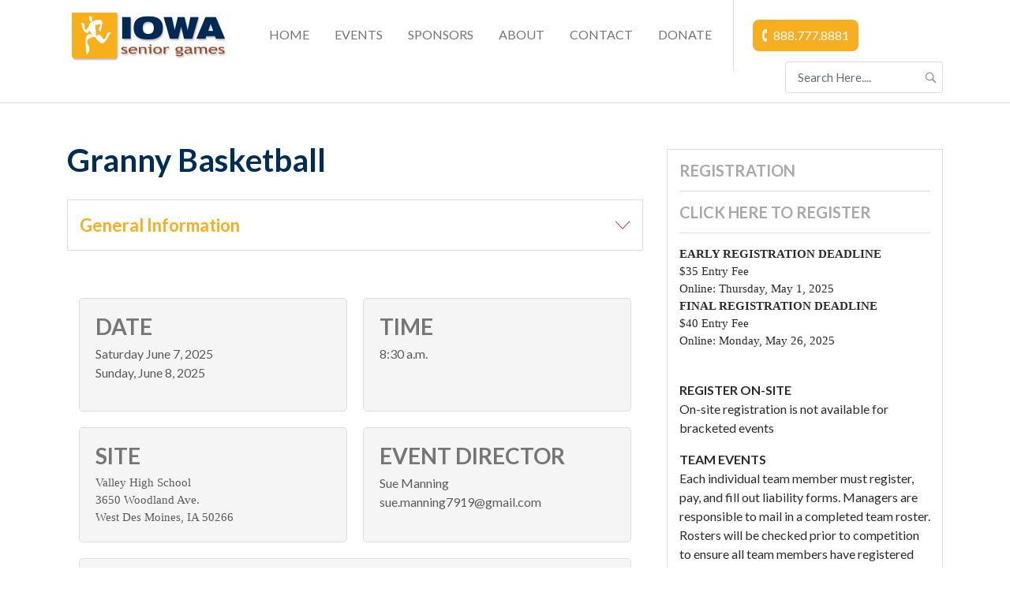

--- FILE ---
content_type: text/html; charset=UTF-8
request_url: https://www.iowaseniorgames.org/event/summer-iowa-senior-games/granny-basketball/
body_size: 12070
content:

<!doctype html>
<html lang="en-US">
  <head>
    <meta charset="utf-8">
    <meta http-equiv="x-ua-compatible" content="ie=edge">
    <meta name="viewport" content="width=device-width, initial-scale=1">
    
    
    <!-- <link href="https://fonts.googleapis.com/css?family=Asap|Lato|Nunito|Oswald|Raleway" rel="stylesheet">
    <link href="https://fonts.googleapis.com/css?family=Asap" rel="stylesheet">
    <link href="https://fonts.googleapis.com/css?family=Asap:400,400i,500,500i,600,600i,700,700i" rel="stylesheet">
    <link href="https://fonts.googleapis.com/css?family=Lato:100,100i,300,300i,400,400i,700,700i,900,900i" rel="stylesheet">
    <link href="https://fonts.googleapis.com/css?family=Nunito:200,200i,300,300i,400,400i,600,600i,700,700i,800,800i,900,900i" rel="stylesheet">
    <link href="https://fonts.googleapis.com/css?family=Oswald:200,300,400,500,600,700" rel="stylesheet">
    <link href="https://fonts.googleapis.com/css?family=Raleway:100,100i,200,200i,300,300i,400,400i,500,500i,600,600i,700,700i,800,800i,900,900i" rel="stylesheet">
     -->
    <link href="https://fonts.googleapis.com/css?family=Lato:100,100i,300,300i,400,400i,700,700i,900,900i" rel="stylesheet">
    <meta name='robots' content='index, follow, max-image-preview:large, max-snippet:-1, max-video-preview:-1' />
	<style>img:is([sizes="auto" i], [sizes^="auto," i]) { contain-intrinsic-size: 3000px 1500px }</style>
	
	<!-- This site is optimized with the Yoast SEO plugin v25.4 - https://yoast.com/wordpress/plugins/seo/ -->
	<title>Granny Basketball - Iowa Senior Games</title>
	<link rel="canonical" href="https://www.iowaseniorgames.org/event/summer-iowa-senior-games/granny-basketball/" />
	<meta property="og:locale" content="en_US" />
	<meta property="og:type" content="article" />
	<meta property="og:title" content="Granny Basketball - Iowa Senior Games" />
	<meta property="og:url" content="https://www.iowaseniorgames.org/event/summer-iowa-senior-games/granny-basketball/" />
	<meta property="og:site_name" content="Iowa Senior Games" />
	<meta property="article:modified_time" content="2025-11-05T15:21:23+00:00" />
	<meta name="twitter:card" content="summary_large_image" />
	<script type="application/ld+json" class="yoast-schema-graph">{"@context":"https://schema.org","@graph":[{"@type":"WebPage","@id":"https://www.iowaseniorgames.org/event/summer-iowa-senior-games/granny-basketball/","url":"https://www.iowaseniorgames.org/event/summer-iowa-senior-games/granny-basketball/","name":"Granny Basketball - Iowa Senior Games","isPartOf":{"@id":"https://www.iowaseniorgames.org/#website"},"datePublished":"2018-01-30T07:52:09+00:00","dateModified":"2025-11-05T15:21:23+00:00","breadcrumb":{"@id":"https://www.iowaseniorgames.org/event/summer-iowa-senior-games/granny-basketball/#breadcrumb"},"inLanguage":"en-US","potentialAction":[{"@type":"ReadAction","target":["https://www.iowaseniorgames.org/event/summer-iowa-senior-games/granny-basketball/"]}]},{"@type":"BreadcrumbList","@id":"https://www.iowaseniorgames.org/event/summer-iowa-senior-games/granny-basketball/#breadcrumb","itemListElement":[{"@type":"ListItem","position":1,"name":"Home","item":"https://www.iowaseniorgames.org/"},{"@type":"ListItem","position":2,"name":"Iowa Senior Games","item":"https://www.iowaseniorgames.org/event/summer-iowa-senior-games/"},{"@type":"ListItem","position":3,"name":"Granny Basketball"}]},{"@type":"WebSite","@id":"https://www.iowaseniorgames.org/#website","url":"https://www.iowaseniorgames.org/","name":"Iowa Senior Games","description":"","publisher":{"@id":"https://www.iowaseniorgames.org/#organization"},"potentialAction":[{"@type":"SearchAction","target":{"@type":"EntryPoint","urlTemplate":"https://www.iowaseniorgames.org/?s={search_term_string}"},"query-input":{"@type":"PropertyValueSpecification","valueRequired":true,"valueName":"search_term_string"}}],"inLanguage":"en-US"},{"@type":"Organization","@id":"https://www.iowaseniorgames.org/#organization","name":"Iowa Senior Games","url":"https://www.iowaseniorgames.org/","logo":{"@type":"ImageObject","inLanguage":"en-US","@id":"https://www.iowaseniorgames.org/#/schema/logo/image/","url":"https://www.iowaseniorgames.org/wp-content/uploads/sites/2/2018/02/cropped-logo.png","contentUrl":"https://www.iowaseniorgames.org/wp-content/uploads/sites/2/2018/02/cropped-logo.png","width":208,"height":67,"caption":"Iowa Senior Games"},"image":{"@id":"https://www.iowaseniorgames.org/#/schema/logo/image/"}}]}</script>
	<!-- / Yoast SEO plugin. -->


<script type="text/javascript">
/* <![CDATA[ */
window._wpemojiSettings = {"baseUrl":"https:\/\/s.w.org\/images\/core\/emoji\/15.1.0\/72x72\/","ext":".png","svgUrl":"https:\/\/s.w.org\/images\/core\/emoji\/15.1.0\/svg\/","svgExt":".svg","source":{"concatemoji":"https:\/\/www.iowaseniorgames.org\/wp-includes\/js\/wp-emoji-release.min.js?ver=6.8.1"}};
/*! This file is auto-generated */
!function(i,n){var o,s,e;function c(e){try{var t={supportTests:e,timestamp:(new Date).valueOf()};sessionStorage.setItem(o,JSON.stringify(t))}catch(e){}}function p(e,t,n){e.clearRect(0,0,e.canvas.width,e.canvas.height),e.fillText(t,0,0);var t=new Uint32Array(e.getImageData(0,0,e.canvas.width,e.canvas.height).data),r=(e.clearRect(0,0,e.canvas.width,e.canvas.height),e.fillText(n,0,0),new Uint32Array(e.getImageData(0,0,e.canvas.width,e.canvas.height).data));return t.every(function(e,t){return e===r[t]})}function u(e,t,n){switch(t){case"flag":return n(e,"\ud83c\udff3\ufe0f\u200d\u26a7\ufe0f","\ud83c\udff3\ufe0f\u200b\u26a7\ufe0f")?!1:!n(e,"\ud83c\uddfa\ud83c\uddf3","\ud83c\uddfa\u200b\ud83c\uddf3")&&!n(e,"\ud83c\udff4\udb40\udc67\udb40\udc62\udb40\udc65\udb40\udc6e\udb40\udc67\udb40\udc7f","\ud83c\udff4\u200b\udb40\udc67\u200b\udb40\udc62\u200b\udb40\udc65\u200b\udb40\udc6e\u200b\udb40\udc67\u200b\udb40\udc7f");case"emoji":return!n(e,"\ud83d\udc26\u200d\ud83d\udd25","\ud83d\udc26\u200b\ud83d\udd25")}return!1}function f(e,t,n){var r="undefined"!=typeof WorkerGlobalScope&&self instanceof WorkerGlobalScope?new OffscreenCanvas(300,150):i.createElement("canvas"),a=r.getContext("2d",{willReadFrequently:!0}),o=(a.textBaseline="top",a.font="600 32px Arial",{});return e.forEach(function(e){o[e]=t(a,e,n)}),o}function t(e){var t=i.createElement("script");t.src=e,t.defer=!0,i.head.appendChild(t)}"undefined"!=typeof Promise&&(o="wpEmojiSettingsSupports",s=["flag","emoji"],n.supports={everything:!0,everythingExceptFlag:!0},e=new Promise(function(e){i.addEventListener("DOMContentLoaded",e,{once:!0})}),new Promise(function(t){var n=function(){try{var e=JSON.parse(sessionStorage.getItem(o));if("object"==typeof e&&"number"==typeof e.timestamp&&(new Date).valueOf()<e.timestamp+604800&&"object"==typeof e.supportTests)return e.supportTests}catch(e){}return null}();if(!n){if("undefined"!=typeof Worker&&"undefined"!=typeof OffscreenCanvas&&"undefined"!=typeof URL&&URL.createObjectURL&&"undefined"!=typeof Blob)try{var e="postMessage("+f.toString()+"("+[JSON.stringify(s),u.toString(),p.toString()].join(",")+"));",r=new Blob([e],{type:"text/javascript"}),a=new Worker(URL.createObjectURL(r),{name:"wpTestEmojiSupports"});return void(a.onmessage=function(e){c(n=e.data),a.terminate(),t(n)})}catch(e){}c(n=f(s,u,p))}t(n)}).then(function(e){for(var t in e)n.supports[t]=e[t],n.supports.everything=n.supports.everything&&n.supports[t],"flag"!==t&&(n.supports.everythingExceptFlag=n.supports.everythingExceptFlag&&n.supports[t]);n.supports.everythingExceptFlag=n.supports.everythingExceptFlag&&!n.supports.flag,n.DOMReady=!1,n.readyCallback=function(){n.DOMReady=!0}}).then(function(){return e}).then(function(){var e;n.supports.everything||(n.readyCallback(),(e=n.source||{}).concatemoji?t(e.concatemoji):e.wpemoji&&e.twemoji&&(t(e.twemoji),t(e.wpemoji)))}))}((window,document),window._wpemojiSettings);
/* ]]> */
</script>
<link rel='stylesheet' id='layerslider-css' href='https://www.iowaseniorgames.org/wp-content/plugins/LayerSlider/assets/static/layerslider/css/layerslider.css?ver=7.15.1'  media='all' />
<style id='wp-emoji-styles-inline-css' type='text/css'>

	img.wp-smiley, img.emoji {
		display: inline !important;
		border: none !important;
		box-shadow: none !important;
		height: 1em !important;
		width: 1em !important;
		margin: 0 0.07em !important;
		vertical-align: -0.1em !important;
		background: none !important;
		padding: 0 !important;
	}
</style>
<link rel='stylesheet' id='wp-block-library-css' href='https://www.iowaseniorgames.org/wp-includes/css/dist/block-library/style.min.css?ver=6.8.1'  media='all' />
<style id='classic-theme-styles-inline-css' type='text/css'>
/*! This file is auto-generated */
.wp-block-button__link{color:#fff;background-color:#32373c;border-radius:9999px;box-shadow:none;text-decoration:none;padding:calc(.667em + 2px) calc(1.333em + 2px);font-size:1.125em}.wp-block-file__button{background:#32373c;color:#fff;text-decoration:none}
</style>
<style id='global-styles-inline-css' type='text/css'>
:root{--wp--preset--aspect-ratio--square: 1;--wp--preset--aspect-ratio--4-3: 4/3;--wp--preset--aspect-ratio--3-4: 3/4;--wp--preset--aspect-ratio--3-2: 3/2;--wp--preset--aspect-ratio--2-3: 2/3;--wp--preset--aspect-ratio--16-9: 16/9;--wp--preset--aspect-ratio--9-16: 9/16;--wp--preset--color--black: #000000;--wp--preset--color--cyan-bluish-gray: #abb8c3;--wp--preset--color--white: #ffffff;--wp--preset--color--pale-pink: #f78da7;--wp--preset--color--vivid-red: #cf2e2e;--wp--preset--color--luminous-vivid-orange: #ff6900;--wp--preset--color--luminous-vivid-amber: #fcb900;--wp--preset--color--light-green-cyan: #7bdcb5;--wp--preset--color--vivid-green-cyan: #00d084;--wp--preset--color--pale-cyan-blue: #8ed1fc;--wp--preset--color--vivid-cyan-blue: #0693e3;--wp--preset--color--vivid-purple: #9b51e0;--wp--preset--gradient--vivid-cyan-blue-to-vivid-purple: linear-gradient(135deg,rgba(6,147,227,1) 0%,rgb(155,81,224) 100%);--wp--preset--gradient--light-green-cyan-to-vivid-green-cyan: linear-gradient(135deg,rgb(122,220,180) 0%,rgb(0,208,130) 100%);--wp--preset--gradient--luminous-vivid-amber-to-luminous-vivid-orange: linear-gradient(135deg,rgba(252,185,0,1) 0%,rgba(255,105,0,1) 100%);--wp--preset--gradient--luminous-vivid-orange-to-vivid-red: linear-gradient(135deg,rgba(255,105,0,1) 0%,rgb(207,46,46) 100%);--wp--preset--gradient--very-light-gray-to-cyan-bluish-gray: linear-gradient(135deg,rgb(238,238,238) 0%,rgb(169,184,195) 100%);--wp--preset--gradient--cool-to-warm-spectrum: linear-gradient(135deg,rgb(74,234,220) 0%,rgb(151,120,209) 20%,rgb(207,42,186) 40%,rgb(238,44,130) 60%,rgb(251,105,98) 80%,rgb(254,248,76) 100%);--wp--preset--gradient--blush-light-purple: linear-gradient(135deg,rgb(255,206,236) 0%,rgb(152,150,240) 100%);--wp--preset--gradient--blush-bordeaux: linear-gradient(135deg,rgb(254,205,165) 0%,rgb(254,45,45) 50%,rgb(107,0,62) 100%);--wp--preset--gradient--luminous-dusk: linear-gradient(135deg,rgb(255,203,112) 0%,rgb(199,81,192) 50%,rgb(65,88,208) 100%);--wp--preset--gradient--pale-ocean: linear-gradient(135deg,rgb(255,245,203) 0%,rgb(182,227,212) 50%,rgb(51,167,181) 100%);--wp--preset--gradient--electric-grass: linear-gradient(135deg,rgb(202,248,128) 0%,rgb(113,206,126) 100%);--wp--preset--gradient--midnight: linear-gradient(135deg,rgb(2,3,129) 0%,rgb(40,116,252) 100%);--wp--preset--font-size--small: 13px;--wp--preset--font-size--medium: 20px;--wp--preset--font-size--large: 36px;--wp--preset--font-size--x-large: 42px;--wp--preset--spacing--20: 0.44rem;--wp--preset--spacing--30: 0.67rem;--wp--preset--spacing--40: 1rem;--wp--preset--spacing--50: 1.5rem;--wp--preset--spacing--60: 2.25rem;--wp--preset--spacing--70: 3.38rem;--wp--preset--spacing--80: 5.06rem;--wp--preset--shadow--natural: 6px 6px 9px rgba(0, 0, 0, 0.2);--wp--preset--shadow--deep: 12px 12px 50px rgba(0, 0, 0, 0.4);--wp--preset--shadow--sharp: 6px 6px 0px rgba(0, 0, 0, 0.2);--wp--preset--shadow--outlined: 6px 6px 0px -3px rgba(255, 255, 255, 1), 6px 6px rgba(0, 0, 0, 1);--wp--preset--shadow--crisp: 6px 6px 0px rgba(0, 0, 0, 1);}:where(.is-layout-flex){gap: 0.5em;}:where(.is-layout-grid){gap: 0.5em;}body .is-layout-flex{display: flex;}.is-layout-flex{flex-wrap: wrap;align-items: center;}.is-layout-flex > :is(*, div){margin: 0;}body .is-layout-grid{display: grid;}.is-layout-grid > :is(*, div){margin: 0;}:where(.wp-block-columns.is-layout-flex){gap: 2em;}:where(.wp-block-columns.is-layout-grid){gap: 2em;}:where(.wp-block-post-template.is-layout-flex){gap: 1.25em;}:where(.wp-block-post-template.is-layout-grid){gap: 1.25em;}.has-black-color{color: var(--wp--preset--color--black) !important;}.has-cyan-bluish-gray-color{color: var(--wp--preset--color--cyan-bluish-gray) !important;}.has-white-color{color: var(--wp--preset--color--white) !important;}.has-pale-pink-color{color: var(--wp--preset--color--pale-pink) !important;}.has-vivid-red-color{color: var(--wp--preset--color--vivid-red) !important;}.has-luminous-vivid-orange-color{color: var(--wp--preset--color--luminous-vivid-orange) !important;}.has-luminous-vivid-amber-color{color: var(--wp--preset--color--luminous-vivid-amber) !important;}.has-light-green-cyan-color{color: var(--wp--preset--color--light-green-cyan) !important;}.has-vivid-green-cyan-color{color: var(--wp--preset--color--vivid-green-cyan) !important;}.has-pale-cyan-blue-color{color: var(--wp--preset--color--pale-cyan-blue) !important;}.has-vivid-cyan-blue-color{color: var(--wp--preset--color--vivid-cyan-blue) !important;}.has-vivid-purple-color{color: var(--wp--preset--color--vivid-purple) !important;}.has-black-background-color{background-color: var(--wp--preset--color--black) !important;}.has-cyan-bluish-gray-background-color{background-color: var(--wp--preset--color--cyan-bluish-gray) !important;}.has-white-background-color{background-color: var(--wp--preset--color--white) !important;}.has-pale-pink-background-color{background-color: var(--wp--preset--color--pale-pink) !important;}.has-vivid-red-background-color{background-color: var(--wp--preset--color--vivid-red) !important;}.has-luminous-vivid-orange-background-color{background-color: var(--wp--preset--color--luminous-vivid-orange) !important;}.has-luminous-vivid-amber-background-color{background-color: var(--wp--preset--color--luminous-vivid-amber) !important;}.has-light-green-cyan-background-color{background-color: var(--wp--preset--color--light-green-cyan) !important;}.has-vivid-green-cyan-background-color{background-color: var(--wp--preset--color--vivid-green-cyan) !important;}.has-pale-cyan-blue-background-color{background-color: var(--wp--preset--color--pale-cyan-blue) !important;}.has-vivid-cyan-blue-background-color{background-color: var(--wp--preset--color--vivid-cyan-blue) !important;}.has-vivid-purple-background-color{background-color: var(--wp--preset--color--vivid-purple) !important;}.has-black-border-color{border-color: var(--wp--preset--color--black) !important;}.has-cyan-bluish-gray-border-color{border-color: var(--wp--preset--color--cyan-bluish-gray) !important;}.has-white-border-color{border-color: var(--wp--preset--color--white) !important;}.has-pale-pink-border-color{border-color: var(--wp--preset--color--pale-pink) !important;}.has-vivid-red-border-color{border-color: var(--wp--preset--color--vivid-red) !important;}.has-luminous-vivid-orange-border-color{border-color: var(--wp--preset--color--luminous-vivid-orange) !important;}.has-luminous-vivid-amber-border-color{border-color: var(--wp--preset--color--luminous-vivid-amber) !important;}.has-light-green-cyan-border-color{border-color: var(--wp--preset--color--light-green-cyan) !important;}.has-vivid-green-cyan-border-color{border-color: var(--wp--preset--color--vivid-green-cyan) !important;}.has-pale-cyan-blue-border-color{border-color: var(--wp--preset--color--pale-cyan-blue) !important;}.has-vivid-cyan-blue-border-color{border-color: var(--wp--preset--color--vivid-cyan-blue) !important;}.has-vivid-purple-border-color{border-color: var(--wp--preset--color--vivid-purple) !important;}.has-vivid-cyan-blue-to-vivid-purple-gradient-background{background: var(--wp--preset--gradient--vivid-cyan-blue-to-vivid-purple) !important;}.has-light-green-cyan-to-vivid-green-cyan-gradient-background{background: var(--wp--preset--gradient--light-green-cyan-to-vivid-green-cyan) !important;}.has-luminous-vivid-amber-to-luminous-vivid-orange-gradient-background{background: var(--wp--preset--gradient--luminous-vivid-amber-to-luminous-vivid-orange) !important;}.has-luminous-vivid-orange-to-vivid-red-gradient-background{background: var(--wp--preset--gradient--luminous-vivid-orange-to-vivid-red) !important;}.has-very-light-gray-to-cyan-bluish-gray-gradient-background{background: var(--wp--preset--gradient--very-light-gray-to-cyan-bluish-gray) !important;}.has-cool-to-warm-spectrum-gradient-background{background: var(--wp--preset--gradient--cool-to-warm-spectrum) !important;}.has-blush-light-purple-gradient-background{background: var(--wp--preset--gradient--blush-light-purple) !important;}.has-blush-bordeaux-gradient-background{background: var(--wp--preset--gradient--blush-bordeaux) !important;}.has-luminous-dusk-gradient-background{background: var(--wp--preset--gradient--luminous-dusk) !important;}.has-pale-ocean-gradient-background{background: var(--wp--preset--gradient--pale-ocean) !important;}.has-electric-grass-gradient-background{background: var(--wp--preset--gradient--electric-grass) !important;}.has-midnight-gradient-background{background: var(--wp--preset--gradient--midnight) !important;}.has-small-font-size{font-size: var(--wp--preset--font-size--small) !important;}.has-medium-font-size{font-size: var(--wp--preset--font-size--medium) !important;}.has-large-font-size{font-size: var(--wp--preset--font-size--large) !important;}.has-x-large-font-size{font-size: var(--wp--preset--font-size--x-large) !important;}
:where(.wp-block-post-template.is-layout-flex){gap: 1.25em;}:where(.wp-block-post-template.is-layout-grid){gap: 1.25em;}
:where(.wp-block-columns.is-layout-flex){gap: 2em;}:where(.wp-block-columns.is-layout-grid){gap: 2em;}
:root :where(.wp-block-pullquote){font-size: 1.5em;line-height: 1.6;}
</style>
<link rel='stylesheet' id='contact-form-7-css' href='https://www.iowaseniorgames.org/wp-content/plugins/contact-form-7/includes/css/styles.css?ver=6.1'  media='all' />
<link rel='stylesheet' id='srzmpcss-css' href='https://www.iowaseniorgames.org/wp-content/plugins/srizon-facebook-album/resources/css/mag-popup.min.css?ver=6.8.1'  media='all' />
<link rel='stylesheet' id='srzelastislidercss-css' href='https://www.iowaseniorgames.org/wp-content/plugins/srizon-facebook-album/resources/css/elastislide.min.css?ver=6.8.1'  media='all' />
<link rel='stylesheet' id='srzcustomcss-css' href='https://www.iowaseniorgames.org/wp-content/plugins/srizon-facebook-album/resources/css/srizon.custom.min.css?ver=3.5.1'  media='all' />
<link rel='stylesheet' id='widgetopts-styles-css' href='https://www.iowaseniorgames.org/wp-content/plugins/widget-options/assets/css/widget-options.css?ver=4.1.1'  media='all' />
<link rel='stylesheet' id='cf7cf-style-css' href='https://www.iowaseniorgames.org/wp-content/plugins/cf7-conditional-fields/style.css?ver=2.6.2'  media='all' />
<link rel='stylesheet' id='sage/css-css' href='https://www.iowaseniorgames.org/wp-content/themes/iowaseniorgames-theme/dist/styles/main.css'  media='all' />
<script  src="https://www.iowaseniorgames.org/wp-includes/js/jquery/jquery.min.js?ver=3.7.1" id="jquery-core-js"></script>
<script  src="https://www.iowaseniorgames.org/wp-includes/js/jquery/jquery-migrate.min.js?ver=3.4.1" id="jquery-migrate-js"></script>
<script type="text/javascript" id="layerslider-utils-js-extra">
/* <![CDATA[ */
var LS_Meta = {"v":"7.15.1","fixGSAP":"1"};
/* ]]> */
</script>
<script  src="https://www.iowaseniorgames.org/wp-content/plugins/LayerSlider/assets/static/layerslider/js/layerslider.utils.js?ver=7.15.1" id="layerslider-utils-js"></script>
<script  src="https://www.iowaseniorgames.org/wp-content/plugins/LayerSlider/assets/static/layerslider/js/layerslider.kreaturamedia.jquery.js?ver=7.15.1" id="layerslider-js"></script>
<script  src="https://www.iowaseniorgames.org/wp-content/plugins/LayerSlider/assets/static/layerslider/js/layerslider.transitions.js?ver=7.15.1" id="layerslider-transitions-js"></script>
<script  src="https://www.iowaseniorgames.org/wp-content/plugins/srizon-facebook-album/resources/js/modernizr.js?ver=6.8.1" id="srzmodernizr-js"></script>
<script  src="https://www.iowaseniorgames.org/wp-content/plugins/srizon-facebook-album/resources/js/mag-popup.js?ver=6.8.1" id="srzmp-js"></script>
<script  src="https://www.iowaseniorgames.org/wp-content/plugins/srizon-facebook-album/resources/js/jquery.collagePlus.min.js?ver=6.8.1" id="srzcollage-js"></script>
<script  src="https://www.iowaseniorgames.org/wp-content/plugins/srizon-facebook-album/resources/js/jquery.elastislide.min.js?ver=6.8.1" id="srzelastislide-js"></script>
<script  src="https://www.iowaseniorgames.org/wp-content/plugins/srizon-facebook-album/resources/js/srizon.custom.min.js?ver=3.5.1" id="srzcustom-js"></script>
<meta name="generator" content="Powered by LayerSlider 7.15.1 - Build Heros, Sliders, and Popups. Create Animations and Beautiful, Rich Web Content as Easy as Never Before on WordPress." />
<!-- LayerSlider updates and docs at: https://layerslider.com -->
<link rel="https://api.w.org/" href="https://www.iowaseniorgames.org/wp-json/" /><link rel="EditURI" type="application/rsd+xml" title="RSD" href="https://www.iowaseniorgames.org/xmlrpc.php?rsd" />
<meta name="generator" content="WordPress 6.8.1" />
<link rel='shortlink' href='https://www.iowaseniorgames.org/?p=608' />
<link rel="alternate" title="oEmbed (JSON)" type="application/json+oembed" href="https://www.iowaseniorgames.org/wp-json/oembed/1.0/embed?url=https%3A%2F%2Fwww.iowaseniorgames.org%2Fevent%2Fsummer-iowa-senior-games%2Fgranny-basketball%2F" />
<link rel="alternate" title="oEmbed (XML)" type="text/xml+oembed" href="https://www.iowaseniorgames.org/wp-json/oembed/1.0/embed?url=https%3A%2F%2Fwww.iowaseniorgames.org%2Fevent%2Fsummer-iowa-senior-games%2Fgranny-basketball%2F&#038;format=xml" />
<script src="https://apxl.io/script.js"></script> 
<script> 
	apxlTag.config("885a27bd-bb5c-4c04-b931-becabd6b555d"); 
</script>

		<!-- GA Google Analytics @ https://m0n.co/ga -->
		<script async src="https://www.googletagmanager.com/gtag/js?id=UA-48870167-1"></script>
		<script>
			window.dataLayer = window.dataLayer || [];
			function gtag(){dataLayer.push(arguments);}
			gtag('js', new Date());
			gtag('config', 'UA-48870167-1');
		</script>

	<!-- Global site tag (gtag.js) - Google Analytics -->
<script async src="https://www.googletagmanager.com/gtag/js?id=UA-48870167-1"></script>
<script>
  window.dataLayer = window.dataLayer || [];
  function gtag(){dataLayer.push(arguments);}
  gtag('js', new Date());

  gtag('config', 'UA-48870167-1');
</script>
<link rel="icon" href="https://www.iowaseniorgames.org/wp-content/uploads/sites/2/2018/02/listIcoin.png" sizes="32x32" />
<link rel="icon" href="https://www.iowaseniorgames.org/wp-content/uploads/sites/2/2018/02/listIcoin.png" sizes="192x192" />
<link rel="apple-touch-icon" href="https://www.iowaseniorgames.org/wp-content/uploads/sites/2/2018/02/listIcoin.png" />
<meta name="msapplication-TileImage" content="https://www.iowaseniorgames.org/wp-content/uploads/sites/2/2018/02/listIcoin.png" />
		<style type="text/css" id="wp-custom-css">
			.clearfix.lswp-notification.info{
	display:none;
}		</style>
			
	<script type="text/javascript">

    adroll_adv_id = "U757DA2MJNG6BEWJ4WQOY6";

    adroll_pix_id = "HBYHGDGVOZHFVB7WDPYWT6";

    /* OPTIONAL: provide email to improve user identification */

    /* adroll_email = "username@example.com"; */

    (function () {

        var _onload = function(){

            if (document.readyState && !/loaded|complete/.test(document.readyState)){setTimeout(_onload, 10);return}

            if (!window.__adroll_loaded){__adroll_loaded=true;setTimeout(_onload, 50);return}

            var scr = document.createElement("script");

            var host = (("https:" == document.location.protocol) ? "https://s.adroll.com" : "http://a.adroll.com");

            scr.setAttribute('async', 'true');

            scr.type = "text/javascript";

            scr.src = host + "/j/roundtrip.js";

            ((document.getElementsByTagName('head') || [null])[0] ||

                document.getElementsByTagName('script')[0].parentNode).appendChild(scr);

        };

        if (window.addEventListener) {window.addEventListener('load', _onload, false);}

        else {window.attachEvent('onload', _onload)}

    }());

</script>
<!-- Google Tag Manager -->
<script>(function(w,d,s,l,i){w[l]=w[l]||[];w[l].push({'gtm.start':
new Date().getTime(),event:'gtm.js'});var f=d.getElementsByTagName(s)[0],
j=d.createElement(s),dl=l!='dataLayer'?'&l='+l:'';j.async=true;j.src=
'https://www.googletagmanager.com/gtm.js?id='+i+dl;f.parentNode.insertBefore(j,f);
})(window,document,'script','dataLayer','GTM-53LKL84');</script>
<!-- End Google Tag Manager -->
</head>
  <body class="wp-singular events-template events-template-template-event-detail events-template-template-event-detail-php single single-events postid-608 wp-custom-logo wp-theme-iowaseniorgames-theme granny-basketball sidebar-primary cbp-spmenu-push">
    <!-- Google Tag Manager (noscript) -->
    <noscript><iframe src="https://www.googletagmanager.com/ns.html?id=GTM-53LKL84"
    height="0" width="0" style="display:none;visibility:hidden"></iframe></noscript>
    <!-- End Google Tag Manager (noscript) -->
    
    <div id="overlay" class=""></div>
    <!--[if IE]>
      <div class="alert alert-warning">
        You are using an <strong>outdated</strong> browser. Please <a href="http://browsehappy.com/">upgrade your browser</a> to improve your experience.      </div>
    <![endif]-->
    <header class="banner">
  <div class="container clearfix">
    <a class="brand" href="https://www.iowaseniorgames.org/" title="Iowa Senior Games">
      <img src="https://www.iowaseniorgames.org/wp-content/uploads/sites/2/2018/02/cropped-logo.png" alt="Iowa Senior Games">    </a>
    <nav class="nav-primary">
      <div class="menu-header-menu-container"><ul id="menu-header-menu" class="nav"><li id="menu-item-919" class="menu-item menu-item-type-post_type menu-item-object-page menu-item-home menu-item-919"><a href="https://www.iowaseniorgames.org/">Home</a></li>
<li id="menu-item-923" class="menu-item menu-item-type-post_type menu-item-object-page menu-item-has-children menu-item-923"><a href="https://www.iowaseniorgames.org/events/">Events</a>
<ul class="sub-menu">
	<li id="menu-item-933" class="menu-item menu-item-type-post_type menu-item-object-events current-events-ancestor menu-item-933"><a href="https://www.iowaseniorgames.org/event/summer-iowa-senior-games/">Iowa Senior Games</a></li>
</ul>
</li>
<li id="menu-item-936" class="menu-item menu-item-type-post_type menu-item-object-page menu-item-936"><a href="https://www.iowaseniorgames.org/sponsors/">Sponsors</a></li>
<li id="menu-item-939" class="menu-item menu-item-type-post_type menu-item-object-page menu-item-has-children menu-item-939"><a href="https://www.iowaseniorgames.org/about/">About</a>
<ul class="sub-menu">
	<li id="menu-item-42849" class="menu-item menu-item-type-post_type menu-item-object-page menu-item-42849"><a href="https://www.iowaseniorgames.org/frequently-asked-questions/">FAQs</a></li>
	<li id="menu-item-937" class="menu-item menu-item-type-post_type menu-item-object-page menu-item-937"><a href="https://www.iowaseniorgames.org/hall-of-fame/">Hall of Fame</a></li>
	<li id="menu-item-940" class="menu-item menu-item-type-post_type menu-item-object-page menu-item-940"><a href="https://www.iowaseniorgames.org/about/hotels-attractions/">Hotels &amp; Attractions</a></li>
	<li id="menu-item-941" class="menu-item menu-item-type-post_type menu-item-object-page menu-item-941"><a href="https://www.iowaseniorgames.org/about/internships/">Internships</a></li>
	<li id="menu-item-944" class="menu-item menu-item-type-post_type menu-item-object-page menu-item-944"><a href="https://www.iowaseniorgames.org/about/links/">Links</a></li>
	<li id="menu-item-13895" class="menu-item menu-item-type-post_type menu-item-object-page menu-item-13895"><a href="https://www.iowaseniorgames.org/about/privacy-refund-policy/">Privacy &#038; Refund Policy</a></li>
	<li id="menu-item-938" class="menu-item menu-item-type-post_type menu-item-object-page menu-item-938"><a href="https://www.iowaseniorgames.org/results-photos/">Results &amp; Photos</a></li>
	<li id="menu-item-34803" class="menu-item menu-item-type-post_type menu-item-object-page menu-item-34803"><a href="https://www.iowaseniorgames.org/about/safe/">SAFE</a></li>
	<li id="menu-item-942" class="menu-item menu-item-type-post_type menu-item-object-page menu-item-942"><a href="https://www.iowaseniorgames.org/about/volunteers/">Volunteers</a></li>
</ul>
</li>
<li id="menu-item-943" class="menu-item menu-item-type-post_type menu-item-object-page menu-item-943"><a href="https://www.iowaseniorgames.org/contact/">Contact</a></li>
<li id="menu-item-44232" class="menu-item menu-item-type-custom menu-item-object-custom menu-item-44232"><a href="https://givebutter.com/TiGN8f">Donate</a></li>
</ul></div>    </nav>
    <button id="mobile-menubtn" class="navbar-toggler navbar-toggler-right">
        <span class="fa fa-bars"></span>
    </button>
    <a class="btn btn-red call-btn" href="tel:888.777.8881"><img src="https://www.iowaseniorgames.org/wp-content/themes/iowaseniorgames-theme/dist/images/icon-telephone.png" alt="Contact Number">888.777.8881</a>    <div class="global_search"><form role="search" method="get" class="search-form" action="https://www.iowaseniorgames.org/">
				<label>
					<span class="screen-reader-text">Search for:</span>
					<input type="search" class="search-field" placeholder="Search &hellip;" value="" name="s" />
				</label>
				<input type="submit" class="search-submit" value="Search" />
			</form></div>
    
  </div>
</header>
<div id="mainnav" class="cbp-spmenu cbp-spmenu-vertical cbp-spmenu-right">
      <div class="menu-header-menu-container"><ul id="menu-header-menu-1" class="nav"><li class="menu-item menu-item-type-post_type menu-item-object-page menu-item-home menu-item-919"><a href="https://www.iowaseniorgames.org/">Home</a></li>
<li class="menu-item menu-item-type-post_type menu-item-object-page menu-item-has-children menu-item-923"><a href="https://www.iowaseniorgames.org/events/">Events</a>
<ul class="sub-menu">
	<li class="menu-item menu-item-type-post_type menu-item-object-events current-events-ancestor menu-item-933"><a href="https://www.iowaseniorgames.org/event/summer-iowa-senior-games/">Iowa Senior Games</a></li>
</ul>
</li>
<li class="menu-item menu-item-type-post_type menu-item-object-page menu-item-936"><a href="https://www.iowaseniorgames.org/sponsors/">Sponsors</a></li>
<li class="menu-item menu-item-type-post_type menu-item-object-page menu-item-has-children menu-item-939"><a href="https://www.iowaseniorgames.org/about/">About</a>
<ul class="sub-menu">
	<li class="menu-item menu-item-type-post_type menu-item-object-page menu-item-42849"><a href="https://www.iowaseniorgames.org/frequently-asked-questions/">FAQs</a></li>
	<li class="menu-item menu-item-type-post_type menu-item-object-page menu-item-937"><a href="https://www.iowaseniorgames.org/hall-of-fame/">Hall of Fame</a></li>
	<li class="menu-item menu-item-type-post_type menu-item-object-page menu-item-940"><a href="https://www.iowaseniorgames.org/about/hotels-attractions/">Hotels &amp; Attractions</a></li>
	<li class="menu-item menu-item-type-post_type menu-item-object-page menu-item-941"><a href="https://www.iowaseniorgames.org/about/internships/">Internships</a></li>
	<li class="menu-item menu-item-type-post_type menu-item-object-page menu-item-944"><a href="https://www.iowaseniorgames.org/about/links/">Links</a></li>
	<li class="menu-item menu-item-type-post_type menu-item-object-page menu-item-13895"><a href="https://www.iowaseniorgames.org/about/privacy-refund-policy/">Privacy &#038; Refund Policy</a></li>
	<li class="menu-item menu-item-type-post_type menu-item-object-page menu-item-938"><a href="https://www.iowaseniorgames.org/results-photos/">Results &amp; Photos</a></li>
	<li class="menu-item menu-item-type-post_type menu-item-object-page menu-item-34803"><a href="https://www.iowaseniorgames.org/about/safe/">SAFE</a></li>
	<li class="menu-item menu-item-type-post_type menu-item-object-page menu-item-942"><a href="https://www.iowaseniorgames.org/about/volunteers/">Volunteers</a></li>
</ul>
</li>
<li class="menu-item menu-item-type-post_type menu-item-object-page menu-item-943"><a href="https://www.iowaseniorgames.org/contact/">Contact</a></li>
<li class="menu-item menu-item-type-custom menu-item-object-custom menu-item-44232"><a href="https://givebutter.com/TiGN8f">Donate</a></li>
</ul></div></div>


    

        <div class="wrap" role="document">
      <div class="container">
      <div class="content row">
        <div class="main">
          
<div class="section">
<h1>Granny Basketball</h1>
<select id="infoChoice"><option value="0">General Information</option><option value="1">Competition Information</option><option value="3">Results</option><option value="5">Schedule</option><option value="12">Athlete List</option></select><div style="display:block;" id='general' class="tab-container clearfix"><div class="row">
  <div class="col-lg-6">
    <div class="masonry-layout-panel-content">
      <div><h3>DATE</h3>
<p>Saturday June 7, 2025<br />
Sunday, June 8, 2025</p>
</div>
    </div>
  </div>
  <div class="col-lg-6">
    <div class="masonry-layout-panel-content">
      <div><h3>TIME</h3>
<p>8:30 a.m.</p>
</div>
    </div>
  </div>
  <div class="col-lg-6">
    <div class="masonry-layout-panel-content">
      <div><h3>SITE</h3>
<p style="margin: 0in;font-family: Calibri;font-size: 11.0pt">Valley High School</p>
<p style="margin: 0in;font-family: Calibri;font-size: 11.0pt">3650 Woodland Ave.</p>
<p style="margin: 0in;font-family: Calibri;font-size: 11.0pt">West Des Moines, IA 50266</p>
</div>
    </div>
  </div>
  <div class="col-lg-6">
    <div class="masonry-layout-panel-content">
      <div><h3>EVENT DIRECTOR</h3>
<p>Sue Manning<br />
<a href="mailto:sue.manning7919@gmail.com" target="_blank" rel="noopener">sue.manning7919@gmail.com</a></p>
</div>
    </div>
  </div>
  <div class="col-lg-12">
    <div class="masonry-layout-panel-content">
      <div><h3>PARKING</h3>
<p>Please park and enter on the West side of the building by the Cafeteria Entrance. <img fetchpriority="high" decoding="async" class="alignnone size-medium wp-image-53827" src="https://www.iowaseniorgames.org/wp-content/uploads/sites/2/2018/01/VHS-overhead-cafeteria-entrance-300x300.jpg" alt="" width="300" height="300" srcset="https://www.iowaseniorgames.org/wp-content/uploads/sites/2/2018/01/VHS-overhead-cafeteria-entrance-300x300.jpg 300w, https://www.iowaseniorgames.org/wp-content/uploads/sites/2/2018/01/VHS-overhead-cafeteria-entrance-150x150.jpg 150w, https://www.iowaseniorgames.org/wp-content/uploads/sites/2/2018/01/VHS-overhead-cafeteria-entrance-90x90.jpg 90w, https://www.iowaseniorgames.org/wp-content/uploads/sites/2/2018/01/VHS-overhead-cafeteria-entrance.jpg 696w" sizes="(max-width: 300px) 100vw, 300px" /></p>
</div>
    </div>
  </div>
  <div class="col-lg-12">
    <div class="masonry-layout-panel-content">
      <div><h2>T-SHIRT DEADLINE</h2>
<p>Athletes who are registered by 5/9/2025 at 12:00 PM are guaranteed a shirt</p>
</div>
    </div>
  </div>
</div></div>

<div style="display:none;" id='competition' class="tab-container clearfix"><div class="row">
  <div class="col-lg-12">
    <div class="masonry-layout-panel-content">
      <div><p>This is the Granny Basketball State Championships.  Teams must be associated with Granny Basketball and adhere to their rules.</p>
<p><a href="https://www.iowaseniorgames.org/wp-content/uploads/sites/2/2025/11/GBB-rules-2025_FINAL.pdf" target="_blank" rel="noopener"><span style="text-decoration: underline"><strong>Click Here for the 2025 Granny Basketball Rules</strong></span></a></p>
<p>For all Granny Basketball League information, please visit their website here: <span style="text-decoration: underline"><strong><a href="https://www.grannybasketball.com/" target="_blank" rel="noopener">https://www.grannybasketball.com/</a></strong></span></p>
<p>Entry Regulations:</p>
<p>1.Granny Basketball players are not required to have any athletic ability or previous experience.</p>
<p>2. All players must:</p>
<ul>
<li>Be able to sustain moderate physical activity for several minutes without collapsing</li>
<li>Furnish and maintain her own uniform</li>
<li>Be willing to perform in public</li>
<li>Be at least 50 years of age or older</li>
</ul>
<p>Format:<br />
1. Teams will play a double-elimination tournament.<br />
2. ISG reserves the right to change the tournament format based on entry numbers, space restrictions, or other circumstances.</p>
<p>Sport Rules:<br />
1. All games will be conducted in accordance with Granny Basketball League rules, except as modified herein. For a copy of these rules, please write or call:</p>
</div>
    </div>
  </div>
</div></div>
<div style="display:none;" id='results' class="tab-container clearfix">
    <ul class="results clearfix">
      <li><a href="https://www.iowaseniorgames.org/wp-content/uploads/sites/2/2018/01/Sunday-Bracket-Final.pdf" rel="lightbox" data-lightbox-type="iframe" target="_blank">2025</a></li>      <li><a href="https://www.iowaseniorgames.org/wp-content/uploads/sites/2/2018/01/2024-ISG-GBB-Sunday-Bracket-finale-stats.pdf" rel="lightbox" data-lightbox-type="iframe" target="_blank">2024</a></li>      <li><a href="https://www.iowaseniorgames.org/wp-content/uploads/sites/2/2023/06/2023-ISG-Granny-Basketball-Results.pdf" rel="lightbox" data-lightbox-type="iframe" target="_blank">2023</a></li>      <li><a href="https://www.iowaseniorgames.org/wp-content/uploads/sites/2/2018/01/Granny-Basketball-ISG-2022-Results.pdf" rel="lightbox" data-lightbox-type="iframe" target="_blank">2022</a></li>      <li><a href="https://www.iowaseniorgames.org/wp-content/uploads/sites/2/2018/01/2021-Senior-Games-Saturday-and-Sunday-scores.pdf" rel="lightbox" data-lightbox-type="iframe" target="_blank">2021</a></li>      <li><a href="https://www.iowaseniorgames.org/wp-content/uploads/sites/2/2019/06/Combined-ISG-Group-A-B-2019-Results.pdf" rel="lightbox" data-lightbox-type="iframe" target="_blank">2019</a></li>      <li><a href="https://www.iowaseniorgames.org/wp-content/uploads/sites/2/2018/06/Results-Granny-Basketball-ISG-2018.pdf" rel="lightbox" data-lightbox-type="iframe" target="_blank">2018</a></li>      <li><a href="https://www.iowaseniorgames.org/wp-content/uploads/sites/2/2018/01/Results-Granny-Basketball-2017.pdf" rel="lightbox" data-lightbox-type="iframe" target="_blank">2017</a></li>      <li><a href="https://www.iowaseniorgames.org/wp-content/uploads/sites/2/2018/01/Results-Granny-Basketball-ISG-2016.pdf" rel="lightbox" data-lightbox-type="iframe" target="_blank">2016</a></li>      <li><a href="https://www.iowaseniorgames.org/wp-content/uploads/sites/2/2018/01/Granny-Basketball-Results-2015.pdf" rel="lightbox" data-lightbox-type="iframe" target="_blank">2015</a></li>      <li><a href="https://www.iowaseniorgames.org/wp-content/uploads/sites/2/2018/01/state-tournament-results-Granny-Basketball-2014.pdf" rel="lightbox" data-lightbox-type="iframe" target="_blank">2014</a></li>      <li><a href="https://www.iowaseniorgames.org/wp-content/uploads/sites/2/2018/01/2012_Granny_Results.pdf" rel="lightbox" data-lightbox-type="iframe" target="_blank">2012</a></li>    </ul>
    </div>
<div style="display:none;" id='schedule' class="tab-container clearfix"><div class="row">
  <div class="col-lg-12">
    <div class="masonry-layout-panel-content">
      <div><h5><strong>2025 Granny Basketball State Tournament Schedule</strong></h5>
<p><a href="https://www.iowaseniorgames.org/wp-content/uploads/sites/2/2018/01/2025-Saturday-Round-Robin.pdf" target="_blank" rel="noopener"><span style="text-decoration: underline"><b>Saturday Round Robin</b></span></a></p>
<p><span style="text-decoration: underline"><a href="https://www.iowaseniorgames.org/wp-content/uploads/sites/2/2018/01/2025-Saturday-Assignments-by-Team.pdf" target="_blank" rel="noopener"><strong>Saturday Team Assignments</strong></a></span></p>
</div>
    </div>
  </div>
</div></div>



<div style="display:none;" id='athlete' class="tab-container clearfix"><div class="row">
  <div class="col-lg-12">
    <div class="masonry-layout-panel-content">
      <div><p>CLICK TO VIEW THE ENTRANT LIST</p>
</div>
    </div>
  </div>
</div></div>


  <div class="detail-content"></div>


</div>
        </div><!-- /.main -->

        
                  <aside class="sidebar">
                            <div class="sidebar-item">
                                    <h3>Registration</h3>
                                   <h4>Click Here to Register</h4>
<div>
<p style="margin: 0in;font-family: Calibri;font-size: 11.0pt"><span style="font-weight: bold">EARLY REGISTRATION DEADLINE</span></p>
<p style="margin: 0in;font-family: Calibri;font-size: 11.0pt">$35 Entry Fee</p>
<p style="margin: 0in;font-family: Calibri;font-size: 11.0pt">Online: Thursday, May 1, 2025</p>
<p style="margin: 0in;font-family: Calibri;font-size: 11.0pt"><span style="font-weight: bold">FINAL REGISTRATION DEADLINE</span></p>
<p style="margin: 0in;font-family: Calibri;font-size: 11.0pt">$40 Entry Fee</p>
<p style="margin: 0in;font-family: Calibri;font-size: 11.0pt">Online: Monday, May 26, 2025</p>
<p>&nbsp;</p>
</div>
<p><strong>REGISTER ON-SITE</strong><br />
On-site registration is not available for bracketed events</p>
<p><strong>TEAM EVENTS</strong><br />
Each individual team member must register, pay, and fill out liability forms. Managers are responsible to mail in a completed team roster. Rosters will be checked prior to competition to ensure all team members have registered for the Iowa Senior Games. <a href="https://www.iowaseniorgames.org/wp-content/uploads/sites/2/2018/01/2025ISG_TeamRoster.pdf" target="_blank" rel="noopener"><strong>CLICK HERE</strong></a> for roster form.</p>
                </div>
                        <div class="sidebar-item">
                                    <h3>2025 Results</h3>
                                   <h4><a href="https://www.iowaseniorgames.org/wp-content/uploads/sites/2/2018/01/Sunday-Bracket-Final.pdf"><strong>CLICK HERE FOR 2025 RESULTS</strong></a></h4>
                </div>
                              </aside><!-- /.sidebar -->
        

      </div><!-- /.content -->
      </div>
    </div><!-- /.wrap -->
        <div class="f_gold-sponsors text-center">
  <div class="container">
    <div class="row">
      <div class="col-md-12">
        <h2 >Gold Sponsors</h2>
        <div><div class="carousel gold_slick"><div><a class="slick-item" href="https://www.grinnellmutual.com/" target="_blank" title="Grinnell Mutual"><span><img src="https://www.iowaseniorgames.org/wp-content/uploads/sites/2/2018/02/GrinnellMutual.png" alt="Grinnell Mutual"></span></a></div><div><a class="slick-item" href="https://www.hy-vee.com/" target="_blank" title="Hy-Vee"><span><img src="https://www.iowaseniorgames.org/wp-content/uploads/sites/2/2018/01/Hy-Vee.png" alt="Hy-Vee"></span></a></div><div><a class="slick-item" href="https://www.midamericanenergy.com/" target="_blank" title="MidAmerican Energy"><span><img src="https://www.iowaseniorgames.org/wp-content/uploads/sites/2/2018/01/MidAmericanEnergyFoundation_big.png" alt="MidAmerican Energy"></span></a></div><div><a class="slick-item" href="https://www.prairiemeadows.com/" target="_blank" title="Prairie Meadows"><span><img src="https://www.iowaseniorgames.org/wp-content/uploads/sites/2/2018/01/prairiemeadows.png" alt="Prairie Meadows"></span></a></div><div><a class="slick-item" href="https://uihealthcare.org/" target="_blank" title="University of Iowa Health Care"><span><img src="https://www.iowaseniorgames.org/wp-content/uploads/sites/2/2019/03/IowaHealthCare.png" alt="University of Iowa Health Care"></span></a></div><div><a class="slick-item" href="https://www.wellmark.com/" target="_blank" title="Wellmark"><span><img src="https://www.iowaseniorgames.org/wp-content/uploads/sites/2/2025/07/Wellmark.png" alt="Wellmark"></span></a></div><div><a class="slick-item" href="http://www.wdm.iowa.gov/" target="_blank" title="West Des Moines"><span><img src="https://www.iowaseniorgames.org/wp-content/uploads/sites/2/2018/02/CityWDM.png" alt="West Des Moines"></span></a></div><div><a class="slick-item" href="http://commed.wdmcs.org/" target="_blank" title="WDMCS Community Education"><span><img src="https://www.iowaseniorgames.org/wp-content/uploads/sites/2/2018/01/WDMCS_CommunityEducation.png" alt="WDMCS Community Education"></span></a></div></div>
<p>&nbsp;</p>
<p>&nbsp;</p>
<p><a href="https://cmm.dickssportinggoods.com/crmcdn/getoffer.aspx?offer_entity_code=O241DYW1&amp;token=yzsh3k1llN4wNHholUwbRBaD0SpHxsy7-IREsfXtY8Z42n9CShuhF86DIF142NdbdI-mvVU1gi0KFCv5YXSKrg2&amp;p=true&amp;vt=45775.7833379167&amp;vth=XIYXfld1jZnZRnln5j0hnZp5h9Tlrz8A1UBFonkhUQ1RF8P1R2uGw1NmY7XO5u5r4TW-qwILgNBgNaGtsJwrg2" target="_blank" rel="noopener"><img loading="lazy" decoding="async" class="alignnone wp-image-53492" src="https://www.iowaseniorgames.org/wp-content/uploads/sites/2/2025/04/Coupons-Long-300x37.jpg" alt="DICK'S Sporting Goods - Iowa Sports Foundation Coupons" width="400" height="49" srcset="https://www.iowaseniorgames.org/wp-content/uploads/sites/2/2025/04/Coupons-Long-300x37.jpg 300w, https://www.iowaseniorgames.org/wp-content/uploads/sites/2/2025/04/Coupons-Long-160x20.jpg 160w, https://www.iowaseniorgames.org/wp-content/uploads/sites/2/2025/04/Coupons-Long.jpg 728w" sizes="auto, (max-width: 400px) 100vw, 400px" /></a></p>
</div>
      </div>
    </div>
  </div>
</div>
<!-- <div class="f_silver-sponsors text-center">
  <div class="container">
    <div class="row">
      <div class="col-md-12">
        <h2></h2>
              </div>
    </div>
  </div>
</div> -->
<footer class="content-info">
  <div class="container">
    <div class="row desktop">
      <div class="col-lg-4">
        <div class="footer-logo"><img src="https://www.iowaseniorgames.org/wp-content/uploads/sites/2/2018/02/Footer_logo_white.png" alt="'. $ftrlgo( 'alt' ) .'"></div>        <p class="footer_content">The Iowa Senior Games (ISG) is an Olympic-style sports festival for men and women who are at least 50 years of age.</p>                <ul class="social_menu">
                    <li><a href="https://www.facebook.com/IowaSeniorGames/" target="_blank" title="Facebook"><img src="https://www.iowaseniorgames.org/wp-content/uploads/sites/2/2018/01/facebook.png" alt="Facebook"></a></li>
                    <li><a href="https://twitter.com/iowaseniorgames" target="_blank" title="Twitter"><img src="https://www.iowaseniorgames.org/wp-content/uploads/sites/2/2018/01/twitter.png" alt="Twitter"></a></li>
                  </ul>
              </div>
      <div class="col-lg-8">
        <div class="row">
          <div class="col-md-5 footer-menu">
            <h4>Top Events</h4>
            <ul id="menu-top-events" class="menu"><li id="menu-item-946" class="menu-item menu-item-type-post_type menu-item-object-events current-events-ancestor menu-item-946"><a href="https://www.iowaseniorgames.org/event/summer-iowa-senior-games/">Iowa Senior Games</a></li>
</ul>          </div>
          <div class="col-md-4 footer-menu">
                        <h4>About Us</h4>
            <ul>
                            <li>
                                <a href="https://www.iowaseniorgames.org/about/">
                  About                </a>
              </li>
                            <li>
                                <a href="https://www.iowaseniorgames.org/about/hotels-attractions/">
                  Hotels &amp; Attractions                </a>
              </li>
                            <li>
                                <a href="https://www.iowaseniorgames.org/about/volunteers/">
                  Volunteers                </a>
              </li>
                            <li>
                                <a href="https://www.iowaseniorgames.org/about/internships/">
                  Internships                </a>
              </li>
                            <li>
                                <a href="https://www.iowaseniorgames.org/hall-of-fame/">
                  Hall of Fame                </a>
              </li>
                            <li>
                                <a href="https://www.iowaseniorgames.org/privacy-statement/">
                  Privacy Statement                </a>
              </li>
                            <li>
                                <a href="https://www.iowaseniorgames.org/terms-of-use/">
                  Terms Of Use                </a>
              </li>
                          </ul>
                      </div>
          <div class="col-md-3 footer-menu">
                        <h4>Help</h4>
            <ul>
                            <li>
                                
                <a href="tel:8887778881">
                888.777.8881                </a>
              </li>
                            <li>
                                
                <a href="mailto:info@iowaseniorgames.org">
                EMAIL                </a>
              </li>
                          </ul>
                      </div>
        </div>
      </div>
    </div>
    <div class="row">
      <div class="col-lg-4">
                        <div class="partners_image mobile">
                      <a href="http://iowagames.org/" target="blank" title="IOWA Games"><img src="https://www.iowaseniorgames.org/wp-content/uploads/sites/2/2018/01/partners_01.png" alt="partners_01"></a>
                      <a href="https://livehealthyiowakids.org/" target="blank" title="Live Healthy Iowa Kids"><img src="https://www.iowaseniorgames.org/wp-content/uploads/sites/2/2018/01/partners_02.png" alt="partners_02"></a>
                      <a href="http://www.iowaseniorgames.org/" target="blank" title="IOWA Senior Games"><img src="https://www.iowaseniorgames.org/wp-content/uploads/sites/2/2018/01/partners_04.png" alt="partners_04"></a>
                      <a href="https://www.adaptivesportsiowa.org/" target="self" title="Adaptive Sports IOWA"><img src="https://www.iowaseniorgames.org/wp-content/uploads/sites/2/2018/01/partners_03.png" alt="partners_03"></a>
                  </div>
                <p class="copyright"><span class="mobile">Copyright</span><span class="desktop">&copy;</span> 2018 <span class="mobile">by </span>Iowa Senior Games</p>
              </div>
      <div class="col-lg-8 desktop">
                <div class="partners_image">
                      <a href="http://iowagames.org/" target="blank" title="IOWA Games"><img src="https://www.iowaseniorgames.org/wp-content/uploads/sites/2/2018/01/partners_01.png" alt=""></a>
                      <a href="https://livehealthyiowakids.org/" target="blank" title="Live Healthy Iowa Kids"><img src="https://www.iowaseniorgames.org/wp-content/uploads/sites/2/2018/01/partners_02.png" alt=""></a>
                      <a href="http://www.iowaseniorgames.org/" target="blank" title="IOWA Senior Games"><img src="https://www.iowaseniorgames.org/wp-content/uploads/sites/2/2018/01/partners_04.png" alt=""></a>
                      <a href="https://www.adaptivesportsiowa.org/" target="self" title="Adaptive Sports IOWA"><img src="https://www.iowaseniorgames.org/wp-content/uploads/sites/2/2018/01/partners_03.png" alt=""></a>
                  </div>
              </div>
    </div>
  </div>
</footer>
<script type="speculationrules">
{"prefetch":[{"source":"document","where":{"and":[{"href_matches":"\/*"},{"not":{"href_matches":["\/wp-*.php","\/wp-admin\/*","\/wp-content\/uploads\/sites\/2\/*","\/wp-content\/*","\/wp-content\/plugins\/*","\/wp-content\/themes\/iowaseniorgames-theme\/*","\/*\\?(.+)"]}},{"not":{"selector_matches":"a[rel~=\"nofollow\"]"}},{"not":{"selector_matches":".no-prefetch, .no-prefetch a"}}]},"eagerness":"conservative"}]}
</script>
<script  src="https://www.iowaseniorgames.org/wp-includes/js/dist/hooks.min.js?ver=4d63a3d491d11ffd8ac6" id="wp-hooks-js"></script>
<script  src="https://www.iowaseniorgames.org/wp-includes/js/dist/i18n.min.js?ver=5e580eb46a90c2b997e6" id="wp-i18n-js"></script>
<script  id="wp-i18n-js-after">
/* <![CDATA[ */
wp.i18n.setLocaleData( { 'text direction\u0004ltr': [ 'ltr' ] } );
/* ]]> */
</script>
<script  src="https://www.iowaseniorgames.org/wp-content/plugins/contact-form-7/includes/swv/js/index.js?ver=6.1" id="swv-js"></script>
<script  id="contact-form-7-js-before">
/* <![CDATA[ */
var wpcf7 = {
    "api": {
        "root": "https:\/\/www.iowaseniorgames.org\/wp-json\/",
        "namespace": "contact-form-7\/v1"
    }
};
/* ]]> */
</script>
<script  src="https://www.iowaseniorgames.org/wp-content/plugins/contact-form-7/includes/js/index.js?ver=6.1" id="contact-form-7-js"></script>
<script  src="https://www.iowaseniorgames.org/wp-content/plugins/cf7-phone-mask-field/assets/js/jquery.maskedinput.js?ver=1.4" id="wpcf7mf-mask-js"></script>
<script type="text/javascript" id="wpcf7cf-scripts-js-extra">
/* <![CDATA[ */
var wpcf7cf_global_settings = {"ajaxurl":"https:\/\/www.iowaseniorgames.org\/wp-admin\/admin-ajax.php"};
/* ]]> */
</script>
<script  src="https://www.iowaseniorgames.org/wp-content/plugins/cf7-conditional-fields/js/scripts.js?ver=2.6.2" id="wpcf7cf-scripts-js"></script>
<script  src="https://www.iowaseniorgames.org/wp-content/themes/iowaseniorgames-theme/dist/scripts/main.js" id="sage/js-js"></script>
  </body>
</html>
